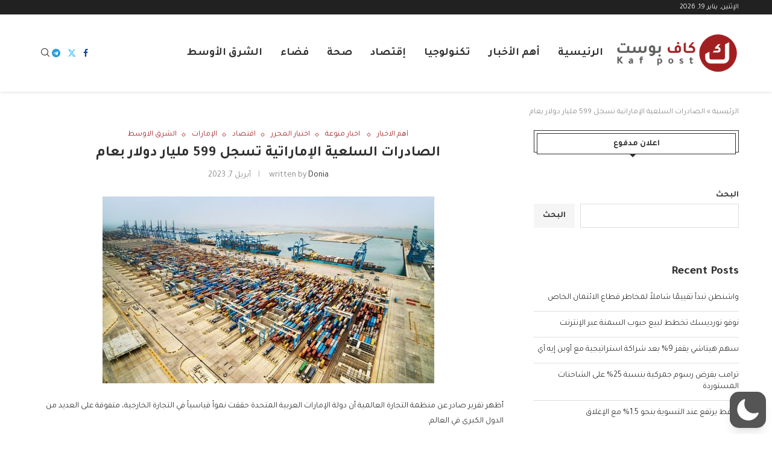

--- FILE ---
content_type: text/html; charset=utf-8
request_url: https://www.google.com/recaptcha/api2/aframe
body_size: 267
content:
<!DOCTYPE HTML><html><head><meta http-equiv="content-type" content="text/html; charset=UTF-8"></head><body><script nonce="CtwmJ1XBNCDDP_AB7xt1IA">/** Anti-fraud and anti-abuse applications only. See google.com/recaptcha */ try{var clients={'sodar':'https://pagead2.googlesyndication.com/pagead/sodar?'};window.addEventListener("message",function(a){try{if(a.source===window.parent){var b=JSON.parse(a.data);var c=clients[b['id']];if(c){var d=document.createElement('img');d.src=c+b['params']+'&rc='+(localStorage.getItem("rc::a")?sessionStorage.getItem("rc::b"):"");window.document.body.appendChild(d);sessionStorage.setItem("rc::e",parseInt(sessionStorage.getItem("rc::e")||0)+1);localStorage.setItem("rc::h",'1768840712423');}}}catch(b){}});window.parent.postMessage("_grecaptcha_ready", "*");}catch(b){}</script></body></html>